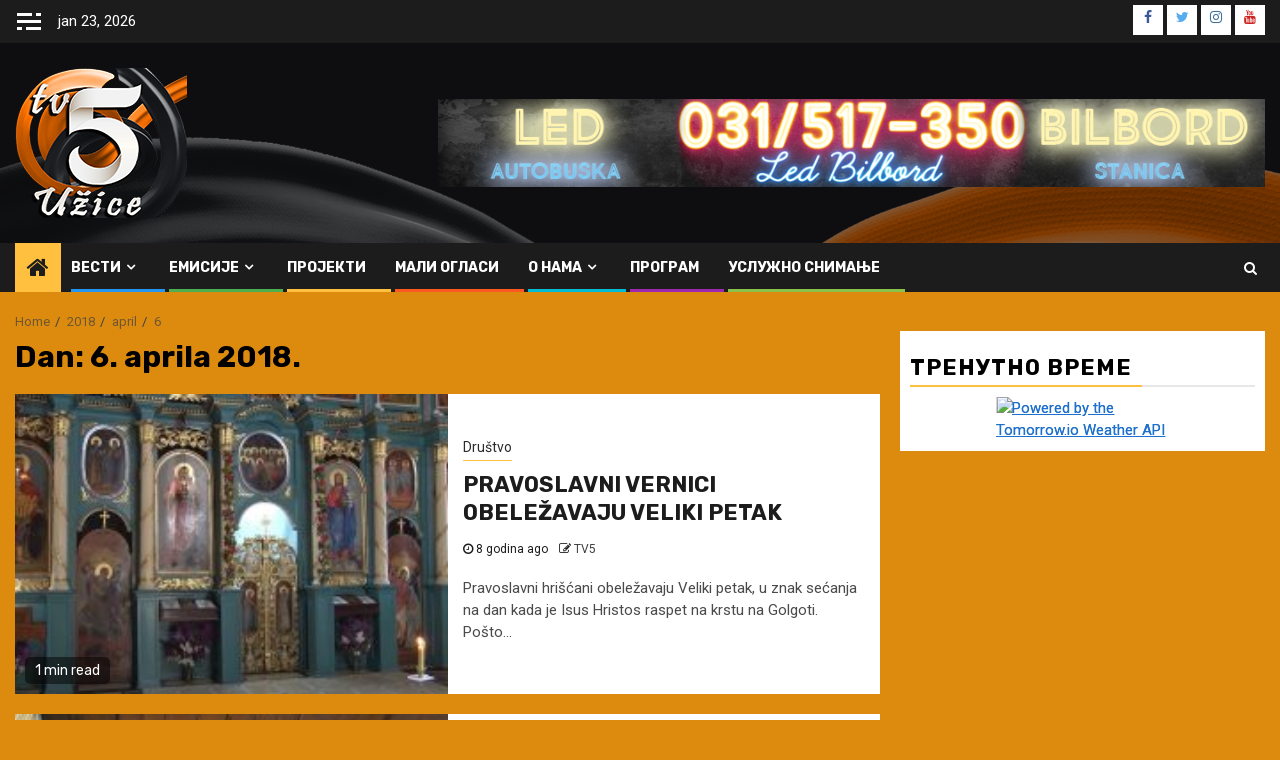

--- FILE ---
content_type: text/html; charset=UTF-8
request_url: https://www.tv5.rs/2018/04/06/
body_size: 14590
content:
    <!doctype html>
<html dir="ltr" lang="sr-RS"
	prefix="og: https://ogp.me/ns#" >
    <head>
        <meta charset="UTF-8">
        <meta name="viewport" content="width=device-width, initial-scale=1">
        <link rel="profile" href="https://gmpg.org/xfn/11">

        <title>apr 6, 2018 - ТВ 5 Ужице</title>

		<!-- All in One SEO 4.2.5.1 - aioseo.com -->
		<meta name="robots" content="max-image-preview:large" />
		<link rel="canonical" href="https://www.tv5.rs/2018/04/06/" />
		<meta name="generator" content="All in One SEO (AIOSEO) 4.2.5.1 " />
		<script type="application/ld+json" class="aioseo-schema">
			{"@context":"https:\/\/schema.org","@graph":[{"@type":"BreadcrumbList","@id":"https:\/\/www.tv5.rs\/2018\/04\/06\/#breadcrumblist","itemListElement":[{"@type":"ListItem","@id":"https:\/\/www.tv5.rs\/#listItem","position":1,"item":{"@type":"WebPage","@id":"https:\/\/www.tv5.rs\/","name":"Home","description":"\u041f\u0440\u0432\u0430 \u0443\u0436\u0438\u0447\u043a\u0430 \u0442\u0435\u043b\u0435\u0432\u0438\u0437\u0438\u0458\u0430 \u043e\u0434 1994. \u0433\u043e\u0434\u0438\u043d\u0435","url":"https:\/\/www.tv5.rs\/"},"nextItem":"https:\/\/www.tv5.rs\/2018\/#listItem"},{"@type":"ListItem","@id":"https:\/\/www.tv5.rs\/2018\/#listItem","position":2,"item":{"@type":"WebPage","@id":"https:\/\/www.tv5.rs\/2018\/","name":"2018","url":"https:\/\/www.tv5.rs\/2018\/"},"nextItem":"https:\/\/www.tv5.rs\/2018\/04\/#listItem","previousItem":"https:\/\/www.tv5.rs\/#listItem"},{"@type":"ListItem","@id":"https:\/\/www.tv5.rs\/2018\/04\/#listItem","position":3,"item":{"@type":"WebPage","@id":"https:\/\/www.tv5.rs\/2018\/04\/","name":"april, 2018","url":"https:\/\/www.tv5.rs\/2018\/04\/"},"nextItem":"https:\/\/www.tv5.rs\/2018\/04\/06\/#listItem","previousItem":"https:\/\/www.tv5.rs\/2018\/#listItem"},{"@type":"ListItem","@id":"https:\/\/www.tv5.rs\/2018\/04\/06\/#listItem","position":4,"item":{"@type":"WebPage","@id":"https:\/\/www.tv5.rs\/2018\/04\/06\/","name":"apr 6, 2018","url":"https:\/\/www.tv5.rs\/2018\/04\/06\/"},"previousItem":"https:\/\/www.tv5.rs\/2018\/04\/#listItem"}]},{"@type":"Organization","@id":"https:\/\/www.tv5.rs\/#organization","name":"TV 5 U\u017eice","url":"https:\/\/www.tv5.rs\/","logo":{"@type":"ImageObject","url":"https:\/\/www.tv5.rs\/wp-content\/uploads\/2021\/01\/cropped-tv5icon.png","@id":"https:\/\/www.tv5.rs\/#organizationLogo","width":172,"height":150},"image":{"@id":"https:\/\/www.tv5.rs\/#organizationLogo"}},{"@type":"WebSite","@id":"https:\/\/www.tv5.rs\/#website","url":"https:\/\/www.tv5.rs\/","name":"\u0422\u0412 5 \u0423\u0436\u0438\u0446\u0435","description":"\u041f\u0440\u0432\u0430 \u0443\u0436\u0438\u0447\u043a\u0430 \u0442\u0435\u043b\u0435\u0432\u0438\u0437\u0438\u0458\u0430 \u043e\u0434 1994. \u0433\u043e\u0434\u0438\u043d\u0435","inLanguage":"sr-RS","publisher":{"@id":"https:\/\/www.tv5.rs\/#organization"}},{"@type":"CollectionPage","@id":"https:\/\/www.tv5.rs\/2018\/04\/06\/#collectionpage","url":"https:\/\/www.tv5.rs\/2018\/04\/06\/","name":"apr 6, 2018 - \u0422\u0412 5 \u0423\u0436\u0438\u0446\u0435","inLanguage":"sr-RS","isPartOf":{"@id":"https:\/\/www.tv5.rs\/#website"},"breadcrumb":{"@id":"https:\/\/www.tv5.rs\/2018\/04\/06\/#breadcrumblist"}}]}
		</script>
		<!-- All in One SEO -->

<link rel='dns-prefetch' href='//fonts.googleapis.com' />
<link rel='dns-prefetch' href='//s.w.org' />
<link rel='stylesheet' id='wp-block-library-css'  href='https://www.tv5.rs/wp-includes/css/dist/block-library/style.min.css?ver=6.0.11' type='text/css' media='all' />
<style id='global-styles-inline-css' type='text/css'>
body{--wp--preset--color--black: #000000;--wp--preset--color--cyan-bluish-gray: #abb8c3;--wp--preset--color--white: #ffffff;--wp--preset--color--pale-pink: #f78da7;--wp--preset--color--vivid-red: #cf2e2e;--wp--preset--color--luminous-vivid-orange: #ff6900;--wp--preset--color--luminous-vivid-amber: #fcb900;--wp--preset--color--light-green-cyan: #7bdcb5;--wp--preset--color--vivid-green-cyan: #00d084;--wp--preset--color--pale-cyan-blue: #8ed1fc;--wp--preset--color--vivid-cyan-blue: #0693e3;--wp--preset--color--vivid-purple: #9b51e0;--wp--preset--gradient--vivid-cyan-blue-to-vivid-purple: linear-gradient(135deg,rgba(6,147,227,1) 0%,rgb(155,81,224) 100%);--wp--preset--gradient--light-green-cyan-to-vivid-green-cyan: linear-gradient(135deg,rgb(122,220,180) 0%,rgb(0,208,130) 100%);--wp--preset--gradient--luminous-vivid-amber-to-luminous-vivid-orange: linear-gradient(135deg,rgba(252,185,0,1) 0%,rgba(255,105,0,1) 100%);--wp--preset--gradient--luminous-vivid-orange-to-vivid-red: linear-gradient(135deg,rgba(255,105,0,1) 0%,rgb(207,46,46) 100%);--wp--preset--gradient--very-light-gray-to-cyan-bluish-gray: linear-gradient(135deg,rgb(238,238,238) 0%,rgb(169,184,195) 100%);--wp--preset--gradient--cool-to-warm-spectrum: linear-gradient(135deg,rgb(74,234,220) 0%,rgb(151,120,209) 20%,rgb(207,42,186) 40%,rgb(238,44,130) 60%,rgb(251,105,98) 80%,rgb(254,248,76) 100%);--wp--preset--gradient--blush-light-purple: linear-gradient(135deg,rgb(255,206,236) 0%,rgb(152,150,240) 100%);--wp--preset--gradient--blush-bordeaux: linear-gradient(135deg,rgb(254,205,165) 0%,rgb(254,45,45) 50%,rgb(107,0,62) 100%);--wp--preset--gradient--luminous-dusk: linear-gradient(135deg,rgb(255,203,112) 0%,rgb(199,81,192) 50%,rgb(65,88,208) 100%);--wp--preset--gradient--pale-ocean: linear-gradient(135deg,rgb(255,245,203) 0%,rgb(182,227,212) 50%,rgb(51,167,181) 100%);--wp--preset--gradient--electric-grass: linear-gradient(135deg,rgb(202,248,128) 0%,rgb(113,206,126) 100%);--wp--preset--gradient--midnight: linear-gradient(135deg,rgb(2,3,129) 0%,rgb(40,116,252) 100%);--wp--preset--duotone--dark-grayscale: url('#wp-duotone-dark-grayscale');--wp--preset--duotone--grayscale: url('#wp-duotone-grayscale');--wp--preset--duotone--purple-yellow: url('#wp-duotone-purple-yellow');--wp--preset--duotone--blue-red: url('#wp-duotone-blue-red');--wp--preset--duotone--midnight: url('#wp-duotone-midnight');--wp--preset--duotone--magenta-yellow: url('#wp-duotone-magenta-yellow');--wp--preset--duotone--purple-green: url('#wp-duotone-purple-green');--wp--preset--duotone--blue-orange: url('#wp-duotone-blue-orange');--wp--preset--font-size--small: 13px;--wp--preset--font-size--medium: 20px;--wp--preset--font-size--large: 36px;--wp--preset--font-size--x-large: 42px;}.has-black-color{color: var(--wp--preset--color--black) !important;}.has-cyan-bluish-gray-color{color: var(--wp--preset--color--cyan-bluish-gray) !important;}.has-white-color{color: var(--wp--preset--color--white) !important;}.has-pale-pink-color{color: var(--wp--preset--color--pale-pink) !important;}.has-vivid-red-color{color: var(--wp--preset--color--vivid-red) !important;}.has-luminous-vivid-orange-color{color: var(--wp--preset--color--luminous-vivid-orange) !important;}.has-luminous-vivid-amber-color{color: var(--wp--preset--color--luminous-vivid-amber) !important;}.has-light-green-cyan-color{color: var(--wp--preset--color--light-green-cyan) !important;}.has-vivid-green-cyan-color{color: var(--wp--preset--color--vivid-green-cyan) !important;}.has-pale-cyan-blue-color{color: var(--wp--preset--color--pale-cyan-blue) !important;}.has-vivid-cyan-blue-color{color: var(--wp--preset--color--vivid-cyan-blue) !important;}.has-vivid-purple-color{color: var(--wp--preset--color--vivid-purple) !important;}.has-black-background-color{background-color: var(--wp--preset--color--black) !important;}.has-cyan-bluish-gray-background-color{background-color: var(--wp--preset--color--cyan-bluish-gray) !important;}.has-white-background-color{background-color: var(--wp--preset--color--white) !important;}.has-pale-pink-background-color{background-color: var(--wp--preset--color--pale-pink) !important;}.has-vivid-red-background-color{background-color: var(--wp--preset--color--vivid-red) !important;}.has-luminous-vivid-orange-background-color{background-color: var(--wp--preset--color--luminous-vivid-orange) !important;}.has-luminous-vivid-amber-background-color{background-color: var(--wp--preset--color--luminous-vivid-amber) !important;}.has-light-green-cyan-background-color{background-color: var(--wp--preset--color--light-green-cyan) !important;}.has-vivid-green-cyan-background-color{background-color: var(--wp--preset--color--vivid-green-cyan) !important;}.has-pale-cyan-blue-background-color{background-color: var(--wp--preset--color--pale-cyan-blue) !important;}.has-vivid-cyan-blue-background-color{background-color: var(--wp--preset--color--vivid-cyan-blue) !important;}.has-vivid-purple-background-color{background-color: var(--wp--preset--color--vivid-purple) !important;}.has-black-border-color{border-color: var(--wp--preset--color--black) !important;}.has-cyan-bluish-gray-border-color{border-color: var(--wp--preset--color--cyan-bluish-gray) !important;}.has-white-border-color{border-color: var(--wp--preset--color--white) !important;}.has-pale-pink-border-color{border-color: var(--wp--preset--color--pale-pink) !important;}.has-vivid-red-border-color{border-color: var(--wp--preset--color--vivid-red) !important;}.has-luminous-vivid-orange-border-color{border-color: var(--wp--preset--color--luminous-vivid-orange) !important;}.has-luminous-vivid-amber-border-color{border-color: var(--wp--preset--color--luminous-vivid-amber) !important;}.has-light-green-cyan-border-color{border-color: var(--wp--preset--color--light-green-cyan) !important;}.has-vivid-green-cyan-border-color{border-color: var(--wp--preset--color--vivid-green-cyan) !important;}.has-pale-cyan-blue-border-color{border-color: var(--wp--preset--color--pale-cyan-blue) !important;}.has-vivid-cyan-blue-border-color{border-color: var(--wp--preset--color--vivid-cyan-blue) !important;}.has-vivid-purple-border-color{border-color: var(--wp--preset--color--vivid-purple) !important;}.has-vivid-cyan-blue-to-vivid-purple-gradient-background{background: var(--wp--preset--gradient--vivid-cyan-blue-to-vivid-purple) !important;}.has-light-green-cyan-to-vivid-green-cyan-gradient-background{background: var(--wp--preset--gradient--light-green-cyan-to-vivid-green-cyan) !important;}.has-luminous-vivid-amber-to-luminous-vivid-orange-gradient-background{background: var(--wp--preset--gradient--luminous-vivid-amber-to-luminous-vivid-orange) !important;}.has-luminous-vivid-orange-to-vivid-red-gradient-background{background: var(--wp--preset--gradient--luminous-vivid-orange-to-vivid-red) !important;}.has-very-light-gray-to-cyan-bluish-gray-gradient-background{background: var(--wp--preset--gradient--very-light-gray-to-cyan-bluish-gray) !important;}.has-cool-to-warm-spectrum-gradient-background{background: var(--wp--preset--gradient--cool-to-warm-spectrum) !important;}.has-blush-light-purple-gradient-background{background: var(--wp--preset--gradient--blush-light-purple) !important;}.has-blush-bordeaux-gradient-background{background: var(--wp--preset--gradient--blush-bordeaux) !important;}.has-luminous-dusk-gradient-background{background: var(--wp--preset--gradient--luminous-dusk) !important;}.has-pale-ocean-gradient-background{background: var(--wp--preset--gradient--pale-ocean) !important;}.has-electric-grass-gradient-background{background: var(--wp--preset--gradient--electric-grass) !important;}.has-midnight-gradient-background{background: var(--wp--preset--gradient--midnight) !important;}.has-small-font-size{font-size: var(--wp--preset--font-size--small) !important;}.has-medium-font-size{font-size: var(--wp--preset--font-size--medium) !important;}.has-large-font-size{font-size: var(--wp--preset--font-size--large) !important;}.has-x-large-font-size{font-size: var(--wp--preset--font-size--x-large) !important;}
</style>
<link rel='stylesheet' id='contact-form-7-css'  href='https://www.tv5.rs/wp-content/plugins/contact-form-7/includes/css/styles.css?ver=5.6.3' type='text/css' media='all' />
<link rel='stylesheet' id='wpa-css-css'  href='https://www.tv5.rs/wp-content/plugins/honeypot/includes/css/wpa.css?ver=2.0.1' type='text/css' media='all' />
<link rel='stylesheet' id='mks_shortcodes_fntawsm_css-css'  href='https://www.tv5.rs/wp-content/plugins/meks-flexible-shortcodes/css/font-awesome/css/font-awesome.min.css?ver=1.3.4' type='text/css' media='screen' />
<link rel='stylesheet' id='mks_shortcodes_simple_line_icons-css'  href='https://www.tv5.rs/wp-content/plugins/meks-flexible-shortcodes/css/simple-line/simple-line-icons.css?ver=1.3.4' type='text/css' media='screen' />
<link rel='stylesheet' id='mks_shortcodes_css-css'  href='https://www.tv5.rs/wp-content/plugins/meks-flexible-shortcodes/css/style.css?ver=1.3.4' type='text/css' media='screen' />
<link rel='stylesheet' id='font-awesome-css'  href='https://www.tv5.rs/wp-content/themes/newsphere/assets/font-awesome/css/font-awesome.min.css?ver=6.0.11' type='text/css' media='all' />
<link rel='stylesheet' id='bootstrap-css'  href='https://www.tv5.rs/wp-content/themes/newsphere/assets/bootstrap/css/bootstrap.min.css?ver=6.0.11' type='text/css' media='all' />
<link rel='stylesheet' id='swiper-css'  href='https://www.tv5.rs/wp-content/themes/newsphere/assets/swiper/css/swiper.min.css?ver=6.0.11' type='text/css' media='all' />
<link rel='stylesheet' id='sidr-css'  href='https://www.tv5.rs/wp-content/themes/newsphere/assets/sidr/css/sidr.bare.css?ver=6.0.11' type='text/css' media='all' />
<link rel='stylesheet' id='magnific-popup-css'  href='https://www.tv5.rs/wp-content/themes/newsphere/assets/magnific-popup/magnific-popup.css?ver=6.0.11' type='text/css' media='all' />
<link rel='stylesheet' id='newsphere-google-fonts-css'  href='https://fonts.googleapis.com/css?family=Roboto:100,300,400,500,700|Rubik:300,300i,400,400i,500,500i,700,700i,900,900i&#038;subset=latin,latin-ext' type='text/css' media='all' />
<link rel='stylesheet' id='newsphere-style-css'  href='https://www.tv5.rs/wp-content/themes/newsphere/style.css?ver=3.1.0' type='text/css' media='all' />
<link rel='stylesheet' id='meks-ads-widget-css'  href='https://www.tv5.rs/wp-content/plugins/meks-easy-ads-widget/css/style.css?ver=2.0.6' type='text/css' media='all' />
<link rel='stylesheet' id='meks-flickr-widget-css'  href='https://www.tv5.rs/wp-content/plugins/meks-simple-flickr-widget/css/style.css?ver=1.2' type='text/css' media='all' />
<link rel='stylesheet' id='meks-author-widget-css'  href='https://www.tv5.rs/wp-content/plugins/meks-smart-author-widget/css/style.css?ver=1.1.3' type='text/css' media='all' />
<link rel='stylesheet' id='meks-social-widget-css'  href='https://www.tv5.rs/wp-content/plugins/meks-smart-social-widget/css/style.css?ver=1.6' type='text/css' media='all' />
<link rel='stylesheet' id='meks-themeforest-widget-css'  href='https://www.tv5.rs/wp-content/plugins/meks-themeforest-smart-widget/css/style.css?ver=1.4' type='text/css' media='all' />
<script type='text/javascript' src='https://www.tv5.rs/wp-includes/js/jquery/jquery.min.js?ver=3.6.0' id='jquery-core-js'></script>
<script type='text/javascript' src='https://www.tv5.rs/wp-includes/js/jquery/jquery-migrate.min.js?ver=3.3.2' id='jquery-migrate-js'></script>
<link rel="https://api.w.org/" href="https://www.tv5.rs/wp-json/" /><meta name="generator" content="WordPress 6.0.11" />

		<!-- GA Google Analytics @ https://m0n.co/ga -->
		<script>
			(function(i,s,o,g,r,a,m){i['GoogleAnalyticsObject']=r;i[r]=i[r]||function(){
			(i[r].q=i[r].q||[]).push(arguments)},i[r].l=1*new Date();a=s.createElement(o),
			m=s.getElementsByTagName(o)[0];a.async=1;a.src=g;m.parentNode.insertBefore(a,m)
			})(window,document,'script','https://www.google-analytics.com/analytics.js','ga');
			ga('create', 'UA-76552913-1', 'auto');
			ga('send', 'pageview');
		</script>

	<meta name="generator" content="Site Kit by Google 1.83.0" /><link href="https://trinitymedia.ai/" rel="preconnect" crossorigin="anonymous" />
<link href="https://vd.trinitymedia.ai/" rel="preconnect" crossorigin="anonymous" />
        <style type="text/css">
                        .site-title,
            .site-description {
                position: absolute;
                clip: rect(1px, 1px, 1px, 1px);
                display: none;
            }

            
            
            .elementor-default .elementor-section.elementor-section-full_width > .elementor-container,
            .elementor-default .elementor-section.elementor-section-boxed > .elementor-container,
            .elementor-page .elementor-section.elementor-section-full_width > .elementor-container,
            .elementor-page .elementor-section.elementor-section-boxed > .elementor-container{
                max-width: 1300px;
            }

            .container-wrapper .elementor {
                max-width: 100%;
            }

            .align-content-left .elementor-section-stretched,
            .align-content-right .elementor-section-stretched {
                max-width: 100%;
                left: 0 !important;
            }
        

        </style>
        <style type="text/css" id="custom-background-css">
body.custom-background { background-color: #dd8b0f; }
</style>
	<link rel="icon" href="https://www.tv5.rs/wp-content/uploads/2021/01/cropped-tv5icon-1-32x32.png" sizes="32x32" />
<link rel="icon" href="https://www.tv5.rs/wp-content/uploads/2021/01/cropped-tv5icon-1-192x192.png" sizes="192x192" />
<link rel="apple-touch-icon" href="https://www.tv5.rs/wp-content/uploads/2021/01/cropped-tv5icon-1-180x180.png" />
<meta name="msapplication-TileImage" content="https://www.tv5.rs/wp-content/uploads/2021/01/cropped-tv5icon-1-270x270.png" />
    </head>

<body data-rsssl=1 class="archive date custom-background wp-custom-logo wp-embed-responsive hfeed aft-default-mode aft-sticky-sidebar aft-hide-comment-count-in-list aft-hide-minutes-read-in-list aft-hide-date-author-in-list default-content-layout align-content-left">
    <svg xmlns="http://www.w3.org/2000/svg" viewBox="0 0 0 0" width="0" height="0" focusable="false" role="none" style="visibility: hidden; position: absolute; left: -9999px; overflow: hidden;" ><defs><filter id="wp-duotone-dark-grayscale"><feColorMatrix color-interpolation-filters="sRGB" type="matrix" values=" .299 .587 .114 0 0 .299 .587 .114 0 0 .299 .587 .114 0 0 .299 .587 .114 0 0 " /><feComponentTransfer color-interpolation-filters="sRGB" ><feFuncR type="table" tableValues="0 0.49803921568627" /><feFuncG type="table" tableValues="0 0.49803921568627" /><feFuncB type="table" tableValues="0 0.49803921568627" /><feFuncA type="table" tableValues="1 1" /></feComponentTransfer><feComposite in2="SourceGraphic" operator="in" /></filter></defs></svg><svg xmlns="http://www.w3.org/2000/svg" viewBox="0 0 0 0" width="0" height="0" focusable="false" role="none" style="visibility: hidden; position: absolute; left: -9999px; overflow: hidden;" ><defs><filter id="wp-duotone-grayscale"><feColorMatrix color-interpolation-filters="sRGB" type="matrix" values=" .299 .587 .114 0 0 .299 .587 .114 0 0 .299 .587 .114 0 0 .299 .587 .114 0 0 " /><feComponentTransfer color-interpolation-filters="sRGB" ><feFuncR type="table" tableValues="0 1" /><feFuncG type="table" tableValues="0 1" /><feFuncB type="table" tableValues="0 1" /><feFuncA type="table" tableValues="1 1" /></feComponentTransfer><feComposite in2="SourceGraphic" operator="in" /></filter></defs></svg><svg xmlns="http://www.w3.org/2000/svg" viewBox="0 0 0 0" width="0" height="0" focusable="false" role="none" style="visibility: hidden; position: absolute; left: -9999px; overflow: hidden;" ><defs><filter id="wp-duotone-purple-yellow"><feColorMatrix color-interpolation-filters="sRGB" type="matrix" values=" .299 .587 .114 0 0 .299 .587 .114 0 0 .299 .587 .114 0 0 .299 .587 .114 0 0 " /><feComponentTransfer color-interpolation-filters="sRGB" ><feFuncR type="table" tableValues="0.54901960784314 0.98823529411765" /><feFuncG type="table" tableValues="0 1" /><feFuncB type="table" tableValues="0.71764705882353 0.25490196078431" /><feFuncA type="table" tableValues="1 1" /></feComponentTransfer><feComposite in2="SourceGraphic" operator="in" /></filter></defs></svg><svg xmlns="http://www.w3.org/2000/svg" viewBox="0 0 0 0" width="0" height="0" focusable="false" role="none" style="visibility: hidden; position: absolute; left: -9999px; overflow: hidden;" ><defs><filter id="wp-duotone-blue-red"><feColorMatrix color-interpolation-filters="sRGB" type="matrix" values=" .299 .587 .114 0 0 .299 .587 .114 0 0 .299 .587 .114 0 0 .299 .587 .114 0 0 " /><feComponentTransfer color-interpolation-filters="sRGB" ><feFuncR type="table" tableValues="0 1" /><feFuncG type="table" tableValues="0 0.27843137254902" /><feFuncB type="table" tableValues="0.5921568627451 0.27843137254902" /><feFuncA type="table" tableValues="1 1" /></feComponentTransfer><feComposite in2="SourceGraphic" operator="in" /></filter></defs></svg><svg xmlns="http://www.w3.org/2000/svg" viewBox="0 0 0 0" width="0" height="0" focusable="false" role="none" style="visibility: hidden; position: absolute; left: -9999px; overflow: hidden;" ><defs><filter id="wp-duotone-midnight"><feColorMatrix color-interpolation-filters="sRGB" type="matrix" values=" .299 .587 .114 0 0 .299 .587 .114 0 0 .299 .587 .114 0 0 .299 .587 .114 0 0 " /><feComponentTransfer color-interpolation-filters="sRGB" ><feFuncR type="table" tableValues="0 0" /><feFuncG type="table" tableValues="0 0.64705882352941" /><feFuncB type="table" tableValues="0 1" /><feFuncA type="table" tableValues="1 1" /></feComponentTransfer><feComposite in2="SourceGraphic" operator="in" /></filter></defs></svg><svg xmlns="http://www.w3.org/2000/svg" viewBox="0 0 0 0" width="0" height="0" focusable="false" role="none" style="visibility: hidden; position: absolute; left: -9999px; overflow: hidden;" ><defs><filter id="wp-duotone-magenta-yellow"><feColorMatrix color-interpolation-filters="sRGB" type="matrix" values=" .299 .587 .114 0 0 .299 .587 .114 0 0 .299 .587 .114 0 0 .299 .587 .114 0 0 " /><feComponentTransfer color-interpolation-filters="sRGB" ><feFuncR type="table" tableValues="0.78039215686275 1" /><feFuncG type="table" tableValues="0 0.94901960784314" /><feFuncB type="table" tableValues="0.35294117647059 0.47058823529412" /><feFuncA type="table" tableValues="1 1" /></feComponentTransfer><feComposite in2="SourceGraphic" operator="in" /></filter></defs></svg><svg xmlns="http://www.w3.org/2000/svg" viewBox="0 0 0 0" width="0" height="0" focusable="false" role="none" style="visibility: hidden; position: absolute; left: -9999px; overflow: hidden;" ><defs><filter id="wp-duotone-purple-green"><feColorMatrix color-interpolation-filters="sRGB" type="matrix" values=" .299 .587 .114 0 0 .299 .587 .114 0 0 .299 .587 .114 0 0 .299 .587 .114 0 0 " /><feComponentTransfer color-interpolation-filters="sRGB" ><feFuncR type="table" tableValues="0.65098039215686 0.40392156862745" /><feFuncG type="table" tableValues="0 1" /><feFuncB type="table" tableValues="0.44705882352941 0.4" /><feFuncA type="table" tableValues="1 1" /></feComponentTransfer><feComposite in2="SourceGraphic" operator="in" /></filter></defs></svg><svg xmlns="http://www.w3.org/2000/svg" viewBox="0 0 0 0" width="0" height="0" focusable="false" role="none" style="visibility: hidden; position: absolute; left: -9999px; overflow: hidden;" ><defs><filter id="wp-duotone-blue-orange"><feColorMatrix color-interpolation-filters="sRGB" type="matrix" values=" .299 .587 .114 0 0 .299 .587 .114 0 0 .299 .587 .114 0 0 .299 .587 .114 0 0 " /><feComponentTransfer color-interpolation-filters="sRGB" ><feFuncR type="table" tableValues="0.098039215686275 1" /><feFuncG type="table" tableValues="0 0.66274509803922" /><feFuncB type="table" tableValues="0.84705882352941 0.41960784313725" /><feFuncA type="table" tableValues="1 1" /></feComponentTransfer><feComposite in2="SourceGraphic" operator="in" /></filter></defs></svg>
    <div id="af-preloader">
        <div class="af-preloader-wrap">
            <div class="af-sp af-sp-wave">
            </div>
        </div>
    </div>

<div id="page" class="site">
    <a class="skip-link screen-reader-text" href="#content">Skip to content</a>


        <header id="masthead" class="header-style1 header-layout-1">

                <div class="top-header">
        <div class="container-wrapper">
            <div class="top-bar-flex">
                <div class="top-bar-left col-2">

                                            <div class="off-cancas-panel">
  							<span class="offcanvas">
  								<button class="offcanvas-nav">
  									<div class="offcanvas-menu">
  										<span class="mbtn-top"></span>
  										<span class="mbtn-mid"></span>
  										<span class="mbtn-bot"></span>
  									</div>
  								</button>
  							</span>
                        </div>
                        <div id="sidr" class="primary-background">
                            <a class="sidr-class-sidr-button-close" href="#sidr-nav">
                                <i class="fa primary-footer fa-window-close"></i>
                            </a>
                            <div id="media_image-3" class="widget newsphere-widget widget_media_image"><a href="https://www.facebook.com/marko.bondzulic.5"><img width="162" height="300" src="https://www.tv5.rs/wp-content/uploads/2021/03/SAJKACA-162x300.jpg" class="image wp-image-26004  attachment-medium size-medium" alt="" loading="lazy" style="max-width: 100%; height: auto;" srcset="https://www.tv5.rs/wp-content/uploads/2021/03/SAJKACA-162x300.jpg 162w, https://www.tv5.rs/wp-content/uploads/2021/03/SAJKACA.jpg 523w" sizes="(max-width: 162px) 100vw, 162px" /></a></div>                        </div>
                    
                    <div class="date-bar-left">
                                                    <span class="topbar-date">
                                        jan 23, 2026                                    </span>

                                            </div>
                </div>

                <div class="top-bar-right col-2">
  						<span class="aft-small-social-menu">
  							
                                <div class="social-navigation"><ul id="social-menu" class="menu"><li id="menu-item-5" class="menu-item menu-item-type-custom menu-item-object-custom menu-item-5"><a href="https://www.facebook.com/TV-5-U%C5%BEice-338685232816730/"><span class="screen-reader-text">Facebook</span></a></li>
<li id="menu-item-6" class="menu-item menu-item-type-custom menu-item-object-custom menu-item-6"><a href="https://twitter.com/radiosan"><span class="screen-reader-text">Twitter</span></a></li>
<li id="menu-item-10" class="menu-item menu-item-type-custom menu-item-object-custom menu-item-10"><a href="https://www.instagram.com/tv5uzice/"><span class="screen-reader-text">Instagram</span></a></li>
<li id="menu-item-25071" class="menu-item menu-item-type-custom menu-item-object-custom menu-item-25071"><a href="https://www.youtube.com/channel/UCC-Pdap68S96WIgs-1Wi5Vw"><span class="screen-reader-text">YouTube</span></a></li>
</ul></div>
                              						</span>
                </div>
            </div>
        </div>

    </div>
<div class="main-header data-bg" data-background="https://www.tv5.rs/wp-content/uploads/2021/01/cropped-heder-1.png">
    <div class="container-wrapper">
        <div class="af-container-row af-flex-container">
            <div class="col-3 float-l pad">
                <div class="logo-brand">
                    <div class="site-branding">
                        <a href="https://www.tv5.rs/" class="custom-logo-link" rel="home"><img width="172" height="150" src="https://www.tv5.rs/wp-content/uploads/2021/01/cropped-tv5icon.png" class="custom-logo" alt="ТВ 5 Ужице" /></a>                            <p class="site-title font-family-1">
                                <a href="https://www.tv5.rs/"
                                   rel="home">ТВ 5 Ужице</a>
                            </p>
                        
                                                    <p class="site-description">Прва ужичка телевизија од 1994. године</p>
                                            </div>
                </div>
            </div>
            <div class="col-66 float-l pad">
                            <div class="banner-promotions-wrapper">
                                    <div class="promotion-section">
                        <a href="" target="_blank">
                            <img width="930" height="100" src="https://www.tv5.rs/wp-content/uploads/2022/01/cropped-bilbord-baner.png" class="attachment-full size-full" alt="" loading="lazy" srcset="https://www.tv5.rs/wp-content/uploads/2022/01/cropped-bilbord-baner.png 930w, https://www.tv5.rs/wp-content/uploads/2022/01/cropped-bilbord-baner-300x32.png 300w, https://www.tv5.rs/wp-content/uploads/2022/01/cropped-bilbord-baner-768x83.png 768w" sizes="(max-width: 930px) 100vw, 930px" />                        </a>
                    </div>
                                

            </div>
            <!-- Trending line END -->
                        </div>
        </div>
    </div>

</div>

            <div class="header-menu-part">
                <div id="main-navigation-bar" class="bottom-bar">
                    <div class="navigation-section-wrapper">
                        <div class="container-wrapper">
                            <div class="header-middle-part">
                                <div class="navigation-container">
                                    <nav class="main-navigation clearfix">
                                                                                <span class="aft-home-icon">
                                                                                    <a href="https://www.tv5.rs">
                                            <i class="fa fa-home" aria-hidden="true"></i>
                                        </a>
                                    </span>
                                                                                <div class="aft-dynamic-navigation-elements">
                                            <button class="toggle-menu" aria-controls="primary-menu" aria-expanded="false">
                                            <span class="screen-reader-text">
                                                Primary Menu                                            </span>
                                                <i class="ham"></i>
                                            </button>


                                            <div class="menu main-menu menu-desktop show-menu-border"><ul id="primary-menu" class="menu"><li id="menu-item-430" class="menu-item menu-item-type-custom menu-item-object-custom menu-item-has-children menu-item-430"><a href="#">ВЕСТИ</a>
<ul class="sub-menu">
	<li id="menu-item-431" class="menu-item menu-item-type-taxonomy menu-item-object-category menu-item-431"><a href="https://www.tv5.rs/tema/politika/">Политика</a></li>
	<li id="menu-item-435" class="menu-item menu-item-type-taxonomy menu-item-object-category menu-item-435"><a href="https://www.tv5.rs/tema/ostalo/drustvo/">Друштво</a></li>
	<li id="menu-item-433" class="menu-item menu-item-type-taxonomy menu-item-object-category menu-item-433"><a href="https://www.tv5.rs/tema/gradske-teme/">Градске теме</a></li>
	<li id="menu-item-8" class="menu-item menu-item-type-taxonomy menu-item-object-category menu-item-8"><a href="https://www.tv5.rs/tema/hronika/">Хроника</a></li>
	<li id="menu-item-436" class="menu-item menu-item-type-taxonomy menu-item-object-category menu-item-436"><a href="https://www.tv5.rs/tema/kultura/">Култура</a></li>
	<li id="menu-item-432" class="menu-item menu-item-type-taxonomy menu-item-object-category menu-item-432"><a href="https://www.tv5.rs/tema/sport/">Спорт</a></li>
</ul>
</li>
<li id="menu-item-459" class="menu-item menu-item-type-custom menu-item-object-custom menu-item-has-children menu-item-459"><a>Емисије</a>
<ul class="sub-menu">
	<li id="menu-item-508" class="menu-item menu-item-type-taxonomy menu-item-object-category menu-item-508"><a href="https://www.tv5.rs/tema/kontakt/">Контакт</a></li>
	<li id="menu-item-47031" class="menu-item menu-item-type-post_type menu-item-object-page menu-item-47031"><a href="https://www.tv5.rs/u-centru-paznje/">У центру пажње</a></li>
</ul>
</li>
<li id="menu-item-2683" class="menu-item menu-item-type-taxonomy menu-item-object-category menu-item-2683"><a href="https://www.tv5.rs/tema/projekti/">Пројекти</a></li>
<li id="menu-item-411" class="menu-item menu-item-type-post_type menu-item-object-page menu-item-411"><a href="https://www.tv5.rs/mali-oglasi/">Мали огласи</a></li>
<li id="menu-item-381" class="menu-item menu-item-type-post_type menu-item-object-page menu-item-has-children menu-item-381"><a href="https://www.tv5.rs/onama/">О нама</a>
<ul class="sub-menu">
	<li id="menu-item-412" class="menu-item menu-item-type-post_type menu-item-object-page menu-item-412"><a href="https://www.tv5.rs/licna-karta/">Лична карта телевизије</a></li>
	<li id="menu-item-409" class="menu-item menu-item-type-post_type menu-item-object-page menu-item-409"><a href="https://www.tv5.rs/marketing/">Маркетинг</a></li>
</ul>
</li>
<li id="menu-item-26053" class="menu-item menu-item-type-post_type menu-item-object-page menu-item-26053"><a href="https://www.tv5.rs/program/">Програм</a></li>
<li id="menu-item-47276" class="menu-item menu-item-type-post_type menu-item-object-page menu-item-47276"><a href="https://www.tv5.rs/usluzno-snimanje/">Услужно снимање</a></li>
</ul></div>                                        </div>

                                    </nav>
                                </div>
                            </div>
                            <div class="header-right-part">

                                                                <div class="af-search-wrap">
                                    <div class="search-overlay">
                                        <a href="#" title="Search" class="search-icon">
                                            <i class="fa fa-search"></i>
                                        </a>
                                        <div class="af-search-form">
                                            <form role="search" method="get" class="search-form" action="https://www.tv5.rs/">
				<label>
					<span class="screen-reader-text">Pretraga za:</span>
					<input type="search" class="search-field" placeholder="Pretraga &hellip;" value="" name="s" />
				</label>
				<input type="submit" class="search-submit" value="Pretraži" />
			</form>                                        </div>
                                    </div>
                                </div>
                            </div>
                        </div>
                    </div>
                </div>
            </div>
        </header>

        <!-- end slider-section -->
        
            <div class="af-breadcrumbs-wrapper container-wrapper">
            <div class="af-breadcrumbs font-family-1 color-pad">
                <div role="navigation" aria-label="Breadcrumbs" class="breadcrumb-trail breadcrumbs" itemprop="breadcrumb"><ul class="trail-items" itemscope itemtype="http://schema.org/BreadcrumbList"><meta name="numberOfItems" content="4" /><meta name="itemListOrder" content="Ascending" /><li itemprop="itemListElement" itemscope itemtype="http://schema.org/ListItem" class="trail-item trail-begin"><a href="https://www.tv5.rs/" rel="home" itemprop="item"><span itemprop="name">Home</span></a><meta itemprop="position" content="1" /></li><li itemprop="itemListElement" itemscope itemtype="http://schema.org/ListItem" class="trail-item"><a href="https://www.tv5.rs/2018/" itemprop="item"><span itemprop="name">2018</span></a><meta itemprop="position" content="2" /></li><li itemprop="itemListElement" itemscope itemtype="http://schema.org/ListItem" class="trail-item"><a href="https://www.tv5.rs/2018/04/" itemprop="item"><span itemprop="name">april</span></a><meta itemprop="position" content="3" /></li><li itemprop="itemListElement" itemscope itemtype="http://schema.org/ListItem" class="trail-item trail-end"><a href="https://www.tv5.rs/2018/04/06/" itemprop="item"><span itemprop="name">6</span></a><meta itemprop="position" content="4" /></li></ul></div>            </div>
        </div>
            <div id="content" class="container-wrapper">

    <div id="primary" class="content-area">
        <main id="main" class="site-main">

			
                <header class="header-title-wrapper1">
					<h1 class="page-title">Dan: <span>6. aprila 2018.</span></h1>                </header><!-- .header-title-wrapper -->
				    <div class="af-container-row aft-archive-wrapper clearfix archive-layout-list">
    


		            <article id="post-11986" class="latest-posts-list col-1 float-l pad archive-layout-list archive-image-left post-11986 post type-post status-publish format-standard has-post-thumbnail hentry category-drustvo" >
				<div class="archive-list-post list-style" >
    <div class="read-single color-pad">
        <div class="read-img pos-rel col-2 float-l read-bg-img af-sec-list-img">
            <a href="https://www.tv5.rs/2018/04/06/pravoslavni-vernici-obelezavaju-veliki-petak/">
            <img width="300" height="169" src="https://www.tv5.rs/wp-content/uploads/2018/04/Ljuban-Petrovic-o-Vaskrsu.mpg.Still001-300x169.jpg" class="attachment-medium size-medium wp-post-image" alt="" srcset="https://www.tv5.rs/wp-content/uploads/2018/04/Ljuban-Petrovic-o-Vaskrsu.mpg.Still001-300x169.jpg 300w, https://www.tv5.rs/wp-content/uploads/2018/04/Ljuban-Petrovic-o-Vaskrsu.mpg.Still001-768x432.jpg 768w, https://www.tv5.rs/wp-content/uploads/2018/04/Ljuban-Petrovic-o-Vaskrsu.mpg.Still001-1024x576.jpg 1024w, https://www.tv5.rs/wp-content/uploads/2018/04/Ljuban-Petrovic-o-Vaskrsu.mpg.Still001-810x456.jpg 810w, https://www.tv5.rs/wp-content/uploads/2018/04/Ljuban-Petrovic-o-Vaskrsu.mpg.Still001-1140x641.jpg 1140w, https://www.tv5.rs/wp-content/uploads/2018/04/Ljuban-Petrovic-o-Vaskrsu.mpg.Still001.jpg 1280w" sizes="(max-width: 300px) 100vw, 300px" />            </a>
            <span class="min-read-post-format">
                                <span class="min-read">1 min read</span>
            </span>


                    </div>
        <div class="read-details col-2 float-l pad af-sec-list-txt color-tp-pad">
            <div class="read-categories">
                <ul class="cat-links"><li class="meta-category">
                             <a class="newsphere-categories category-color-1" href="https://www.tv5.rs/tema/ostalo/drustvo/" alt="View all posts in Društvo"> 
                                 Društvo
                             </a>
                        </li></ul>            </div>
            <div class="read-title">
                <h4>
                    <a href="https://www.tv5.rs/2018/04/06/pravoslavni-vernici-obelezavaju-veliki-petak/">PRAVOSLAVNI VERNICI OBELEŽAVAJU VELIKI PETAK</a>
                </h4>
            </div>
            <div class="entry-meta">
                
            <span class="author-links">

                            <span class="item-metadata posts-date">
                <i class="fa fa-clock-o"></i>
                    8 godina ago            </span>
                            
                    <span class="item-metadata posts-author byline">
                    <i class="fa fa-pencil-square-o"></i>
                                    <a href="https://www.tv5.rs/author/sanradio/">
                    TV5                </a>
               </span>
                
        </span>
                    </div>

                            <div class="read-descprition full-item-discription">
                    <div class="post-description">
                                                    <p>Pravoslavni hrišćani obeležavaju Veliki petak, u znak sećanja na dan kada je Isus Hristos raspet na krstu na Golgoti. Pošto...</p>
                                            </div>
                </div>
            

        </div>
    </div>
    </div>









            </article>
		
		


		            <article id="post-11984" class="latest-posts-list col-1 float-l pad archive-layout-list archive-image-left post-11984 post type-post status-publish format-standard has-post-thumbnail hentry category-ostalo" >
				<div class="archive-list-post list-style" >
    <div class="read-single color-pad">
        <div class="read-img pos-rel col-2 float-l read-bg-img af-sec-list-img">
            <a href="https://www.tv5.rs/2018/04/06/baka-ljubinka-farba-uskrsnja-jaja/">
            <img width="300" height="169" src="https://www.tv5.rs/wp-content/uploads/2018/04/Baba-Ljusa.mpg.Still001-300x169.jpg" class="attachment-medium size-medium wp-post-image" alt="" loading="lazy" srcset="https://www.tv5.rs/wp-content/uploads/2018/04/Baba-Ljusa.mpg.Still001-300x169.jpg 300w, https://www.tv5.rs/wp-content/uploads/2018/04/Baba-Ljusa.mpg.Still001-768x432.jpg 768w, https://www.tv5.rs/wp-content/uploads/2018/04/Baba-Ljusa.mpg.Still001-1024x576.jpg 1024w, https://www.tv5.rs/wp-content/uploads/2018/04/Baba-Ljusa.mpg.Still001-810x456.jpg 810w, https://www.tv5.rs/wp-content/uploads/2018/04/Baba-Ljusa.mpg.Still001-1140x641.jpg 1140w, https://www.tv5.rs/wp-content/uploads/2018/04/Baba-Ljusa.mpg.Still001.jpg 1280w" sizes="(max-width: 300px) 100vw, 300px" />            </a>
            <span class="min-read-post-format">
                                <span class="min-read">1 min read</span>
            </span>


                    </div>
        <div class="read-details col-2 float-l pad af-sec-list-txt color-tp-pad">
            <div class="read-categories">
                <ul class="cat-links"><li class="meta-category">
                             <a class="newsphere-categories category-color-1" href="https://www.tv5.rs/tema/ostalo/" alt="View all posts in Ostalo"> 
                                 Ostalo
                             </a>
                        </li></ul>            </div>
            <div class="read-title">
                <h4>
                    <a href="https://www.tv5.rs/2018/04/06/baka-ljubinka-farba-uskrsnja-jaja/">BAKA LJUBINKA FARBA USKRŠNJA JAJA</a>
                </h4>
            </div>
            <div class="entry-meta">
                
            <span class="author-links">

                            <span class="item-metadata posts-date">
                <i class="fa fa-clock-o"></i>
                    8 godina ago            </span>
                            
                    <span class="item-metadata posts-author byline">
                    <i class="fa fa-pencil-square-o"></i>
                                    <a href="https://www.tv5.rs/author/sanradio/">
                    TV5                </a>
               </span>
                
        </span>
                    </div>

                            <div class="read-descprition full-item-discription">
                    <div class="post-description">
                                                    <p>U surtet najvećem hrišćanskom prazniku Vaskrsu na Veliki petak običaj je da vernici boje jaja. Ukoliko imate neke nedoumice kada...</p>
                                            </div>
                </div>
            

        </div>
    </div>
    </div>









            </article>
		
		


		            <article id="post-11982" class="latest-posts-list col-1 float-l pad archive-layout-list archive-image-left post-11982 post type-post status-publish format-standard has-post-thumbnail hentry category-gradske-teme" >
				<div class="archive-list-post list-style" >
    <div class="read-single color-pad">
        <div class="read-img pos-rel col-2 float-l read-bg-img af-sec-list-img">
            <a href="https://www.tv5.rs/2018/04/06/kako-vaskrsnje-praznike-provode-korisnici-doma-za-stare-na-zabucju/">
            <img width="300" height="169" src="https://www.tv5.rs/wp-content/uploads/2018/04/dom-za-stare.mpg.Still001-300x169.jpg" class="attachment-medium size-medium wp-post-image" alt="" loading="lazy" srcset="https://www.tv5.rs/wp-content/uploads/2018/04/dom-za-stare.mpg.Still001-300x169.jpg 300w, https://www.tv5.rs/wp-content/uploads/2018/04/dom-za-stare.mpg.Still001-768x432.jpg 768w, https://www.tv5.rs/wp-content/uploads/2018/04/dom-za-stare.mpg.Still001-1024x576.jpg 1024w, https://www.tv5.rs/wp-content/uploads/2018/04/dom-za-stare.mpg.Still001-810x456.jpg 810w, https://www.tv5.rs/wp-content/uploads/2018/04/dom-za-stare.mpg.Still001-1140x641.jpg 1140w, https://www.tv5.rs/wp-content/uploads/2018/04/dom-za-stare.mpg.Still001.jpg 1280w" sizes="(max-width: 300px) 100vw, 300px" />            </a>
            <span class="min-read-post-format">
                                <span class="min-read">1 min read</span>
            </span>


                    </div>
        <div class="read-details col-2 float-l pad af-sec-list-txt color-tp-pad">
            <div class="read-categories">
                <ul class="cat-links"><li class="meta-category">
                             <a class="newsphere-categories category-color-1" href="https://www.tv5.rs/tema/gradske-teme/" alt="View all posts in Gradske teme"> 
                                 Gradske teme
                             </a>
                        </li></ul>            </div>
            <div class="read-title">
                <h4>
                    <a href="https://www.tv5.rs/2018/04/06/kako-vaskrsnje-praznike-provode-korisnici-doma-za-stare-na-zabucju/">KAKO VASKRŠNJE PRAZNIKE PROVODE KORISNICI DOMA ZA STARE NA ZABUČJU</a>
                </h4>
            </div>
            <div class="entry-meta">
                
            <span class="author-links">

                            <span class="item-metadata posts-date">
                <i class="fa fa-clock-o"></i>
                    8 godina ago            </span>
                            
                    <span class="item-metadata posts-author byline">
                    <i class="fa fa-pencil-square-o"></i>
                                    <a href="https://www.tv5.rs/author/sanradio/">
                    TV5                </a>
               </span>
                
        </span>
                    </div>

                            <div class="read-descprition full-item-discription">
                    <div class="post-description">
                                                    <p>Kako su Veliki petak proveli korisnici Doma za stare na Zabučju pogledajte u videu. https://www.youtube.com/watch?v=SR0MZNtKxQ0 &nbsp;</p>
                                            </div>
                </div>
            

        </div>
    </div>
    </div>









            </article>
		
		


		            <article id="post-11980" class="latest-posts-list col-1 float-l pad archive-layout-list archive-image-left post-11980 post type-post status-publish format-standard has-post-thumbnail hentry category-gradske-teme" >
				<div class="archive-list-post list-style" >
    <div class="read-single color-pad">
        <div class="read-img pos-rel col-2 float-l read-bg-img af-sec-list-img">
            <a href="https://www.tv5.rs/2018/04/06/pripremni-radovi-na-sanaciji-i-asfaltiranju-puteva-u-sevojnu/">
            <img width="300" height="169" src="https://www.tv5.rs/wp-content/uploads/2018/04/Radovi-u-Sevojnu.mpg.Still001-300x169.jpg" class="attachment-medium size-medium wp-post-image" alt="" loading="lazy" srcset="https://www.tv5.rs/wp-content/uploads/2018/04/Radovi-u-Sevojnu.mpg.Still001-300x169.jpg 300w, https://www.tv5.rs/wp-content/uploads/2018/04/Radovi-u-Sevojnu.mpg.Still001-768x432.jpg 768w, https://www.tv5.rs/wp-content/uploads/2018/04/Radovi-u-Sevojnu.mpg.Still001-1024x576.jpg 1024w, https://www.tv5.rs/wp-content/uploads/2018/04/Radovi-u-Sevojnu.mpg.Still001-810x456.jpg 810w, https://www.tv5.rs/wp-content/uploads/2018/04/Radovi-u-Sevojnu.mpg.Still001-1140x641.jpg 1140w, https://www.tv5.rs/wp-content/uploads/2018/04/Radovi-u-Sevojnu.mpg.Still001.jpg 1280w" sizes="(max-width: 300px) 100vw, 300px" />            </a>
            <span class="min-read-post-format">
                                <span class="min-read">1 min read</span>
            </span>


                    </div>
        <div class="read-details col-2 float-l pad af-sec-list-txt color-tp-pad">
            <div class="read-categories">
                <ul class="cat-links"><li class="meta-category">
                             <a class="newsphere-categories category-color-1" href="https://www.tv5.rs/tema/gradske-teme/" alt="View all posts in Gradske teme"> 
                                 Gradske teme
                             </a>
                        </li></ul>            </div>
            <div class="read-title">
                <h4>
                    <a href="https://www.tv5.rs/2018/04/06/pripremni-radovi-na-sanaciji-i-asfaltiranju-puteva-u-sevojnu/">PRIPREMNI RADOVI NA SANACIJI I ASFALTIRANJU PUTEVA U SEVOJNU</a>
                </h4>
            </div>
            <div class="entry-meta">
                
            <span class="author-links">

                            <span class="item-metadata posts-date">
                <i class="fa fa-clock-o"></i>
                    8 godina ago            </span>
                            
                    <span class="item-metadata posts-author byline">
                    <i class="fa fa-pencil-square-o"></i>
                                    <a href="https://www.tv5.rs/author/sanradio/">
                    TV5                </a>
               </span>
                
        </span>
                    </div>

                            <div class="read-descprition full-item-discription">
                    <div class="post-description">
                                                    <p>U gradskoj opštini Sevojno u toku su pripremni radovi na sanaciji i asfaltiranju putnih pravaca koje finansiraju Putevi Srbije. Kako...</p>
                                            </div>
                </div>
            

        </div>
    </div>
    </div>









            </article>
		
		


		            <article id="post-11978" class="latest-posts-list col-1 float-l pad archive-layout-list archive-image-left post-11978 post type-post status-publish format-standard has-post-thumbnail hentry category-drustvo" >
				<div class="archive-list-post list-style" >
    <div class="read-single color-pad">
        <div class="read-img pos-rel col-2 float-l read-bg-img af-sec-list-img">
            <a href="https://www.tv5.rs/2018/04/06/os-vladimir-peric-valter-prijepolje-obelezava-svoj-dan/">
            <img width="300" height="169" src="https://www.tv5.rs/wp-content/uploads/2018/04/Vladimir-Peric-Valter.mpg.Still001-300x169.jpg" class="attachment-medium size-medium wp-post-image" alt="" loading="lazy" srcset="https://www.tv5.rs/wp-content/uploads/2018/04/Vladimir-Peric-Valter.mpg.Still001-300x169.jpg 300w, https://www.tv5.rs/wp-content/uploads/2018/04/Vladimir-Peric-Valter.mpg.Still001-768x432.jpg 768w, https://www.tv5.rs/wp-content/uploads/2018/04/Vladimir-Peric-Valter.mpg.Still001-1024x576.jpg 1024w, https://www.tv5.rs/wp-content/uploads/2018/04/Vladimir-Peric-Valter.mpg.Still001-810x456.jpg 810w, https://www.tv5.rs/wp-content/uploads/2018/04/Vladimir-Peric-Valter.mpg.Still001-1140x641.jpg 1140w, https://www.tv5.rs/wp-content/uploads/2018/04/Vladimir-Peric-Valter.mpg.Still001.jpg 1280w" sizes="(max-width: 300px) 100vw, 300px" />            </a>
            <span class="min-read-post-format">
                                <span class="min-read">1 min read</span>
            </span>


                    </div>
        <div class="read-details col-2 float-l pad af-sec-list-txt color-tp-pad">
            <div class="read-categories">
                <ul class="cat-links"><li class="meta-category">
                             <a class="newsphere-categories category-color-1" href="https://www.tv5.rs/tema/ostalo/drustvo/" alt="View all posts in Društvo"> 
                                 Društvo
                             </a>
                        </li></ul>            </div>
            <div class="read-title">
                <h4>
                    <a href="https://www.tv5.rs/2018/04/06/os-vladimir-peric-valter-prijepolje-obelezava-svoj-dan/">OŠ &#8220;VLADIMIR PERIĆ VALTER&#8221; PRIJEPOLJE OBELEŽAVA SVOJ DAN</a>
                </h4>
            </div>
            <div class="entry-meta">
                
            <span class="author-links">

                            <span class="item-metadata posts-date">
                <i class="fa fa-clock-o"></i>
                    8 godina ago            </span>
                            
                    <span class="item-metadata posts-author byline">
                    <i class="fa fa-pencil-square-o"></i>
                                    <a href="https://www.tv5.rs/author/sanradio/">
                    TV5                </a>
               </span>
                
        </span>
                    </div>

                            <div class="read-descprition full-item-discription">
                    <div class="post-description">
                                                    <p>Osnovna škola “Vladimir Perić Valter“ u Prijepolju, danas obeležava svoj dan. U znak sećanja na ovog narodnog heroja, koji je...</p>
                                            </div>
                </div>
            

        </div>
    </div>
    </div>









            </article>
		
		        </div>
    
            <div class="col col-ten">
                <div class="newsphere-pagination">
					                </div>
            </div>
        </main><!-- #main -->
    </div><!-- #primary -->





<div id="secondary" class="sidebar-area sidebar-sticky-top">
    <div class="theiaStickySidebar">
        <aside class="widget-area color-pad">
            <div id="custom_html-9" class="widget_text widget newsphere-widget widget_custom_html"><h2 class="widget-title widget-title-1"><span>тренутно време</span></h2><div class="textwidget custom-html-widget"><script>
        (function(d, s, id) {
            if (d.getElementById(id)) {
                if (window.__TOMORROW__) {
                    window.__TOMORROW__.renderWidget();
                }
                return;
            }
            const fjs = d.getElementsByTagName(s)[0];
            const js = d.createElement(s);
            js.id = id;
            js.src = "https://www.tomorrow.io/v1/widget/sdk/sdk.bundle.min.js";

            fjs.parentNode.insertBefore(js, fjs);
        })(document, 'script', 'tomorrow-sdk');
        </script>

        <div class="tomorrow"
           data-location-id="097424"
           data-language="SR"
           data-unit-system="METRIC"
           data-skin="dark"
           data-widget-type="aqiMini"
           style="padding-bottom:22px;position:relative;"
        >
          <a
            href="https://www.tomorrow.io/weather-api/"
            rel="nofollow noopener noreferrer"
            target="_blank"
            style="position: absolute; bottom: 0; transform: translateX(-50%); left: 50%;"
          >
            <img
              alt="Powered by the Tomorrow.io Weather API"
              src="https://weather-website-client.tomorrow.io/img/powered-by.svg"
              width="250"
              height="18"
            />
          </a>
        </div></div></div>        </aside>
    </div>
</div>

</div>
<div class="af-main-banner-latest-posts grid-layout">
    <div class="container-wrapper">
        <div class="widget-title-section">
                            <h4 class="widget-title header-after1">
                            <span class="header-after">
                                АКО СТЕ ПРОПУСТИЛИ                            </span>
                </h4>
            
        </div>
        <div class="af-container-row clearfix">
                        <div class="col-4 pad float-l" data-mh="you-may-have-missed">
                    <div class="read-single color-pad">
                        <div class="read-img pos-rel read-bg-img">
                            <a href="https://www.tv5.rs/2026/01/23/uzice-odrzana-premijera-filma-djeneral/">
                            <img width="300" height="169" src="https://www.tv5.rs/wp-content/uploads/2026/01/Film-Djeneral.mp4.Still001-300x169.jpg" class="attachment-medium size-medium wp-post-image" alt="" loading="lazy" srcset="https://www.tv5.rs/wp-content/uploads/2026/01/Film-Djeneral.mp4.Still001-300x169.jpg 300w, https://www.tv5.rs/wp-content/uploads/2026/01/Film-Djeneral.mp4.Still001-1024x576.jpg 1024w, https://www.tv5.rs/wp-content/uploads/2026/01/Film-Djeneral.mp4.Still001-768x432.jpg 768w, https://www.tv5.rs/wp-content/uploads/2026/01/Film-Djeneral.mp4.Still001-1536x864.jpg 1536w, https://www.tv5.rs/wp-content/uploads/2026/01/Film-Djeneral.mp4.Still001-1280x720.jpg 1280w, https://www.tv5.rs/wp-content/uploads/2026/01/Film-Djeneral.mp4.Still001.jpg 1920w" sizes="(max-width: 300px) 100vw, 300px" />                            </a>
                            <span class="min-read-post-format">
    		  								                                            
                            </span>

                                                    </div>
                        <div class="read-details color-tp-pad">
                            <div class="read-categories">
                                <ul class="cat-links"><li class="meta-category">
                             <a class="newsphere-categories category-color-1" href="https://www.tv5.rs/tema/uzice/" alt="View all posts in Užice"> 
                                 Užice
                             </a>
                        </li></ul>                            </div>
                            <div class="read-title">
                                <h4>
                                    <a href="https://www.tv5.rs/2026/01/23/uzice-odrzana-premijera-filma-djeneral/">УЖИЦЕ: ОДРЖАНА ПРЕМИЈЕРА ФИЛМА &#8220;ЂЕНЕРАЛ&#8221;</a>
                                </h4>
                            </div>
                            <div class="entry-meta">
                                
            <span class="author-links">

                            <span class="item-metadata posts-date">
                <i class="fa fa-clock-o"></i>
                    9 minuta ago            </span>
                            
                    <span class="item-metadata posts-author byline">
                    <i class="fa fa-pencil-square-o"></i>
                                    <a href="https://www.tv5.rs/author/sanradio/">
                    TV5                </a>
               </span>
                
        </span>
                                    </div>
                        </div>
                    </div>
                </div>
                            <div class="col-4 pad float-l" data-mh="you-may-have-missed">
                    <div class="read-single color-pad">
                        <div class="read-img pos-rel read-bg-img">
                            <a href="https://www.tv5.rs/2026/01/23/uzice-uskoro-otvaranje-novog-vrtica-na-carini/">
                            <img width="300" height="169" src="https://www.tv5.rs/wp-content/uploads/2026/01/Vrtic-Carina-Jelena-Zaric-Kovacevic.mp4.Still001-300x169.jpg" class="attachment-medium size-medium wp-post-image" alt="" loading="lazy" srcset="https://www.tv5.rs/wp-content/uploads/2026/01/Vrtic-Carina-Jelena-Zaric-Kovacevic.mp4.Still001-300x169.jpg 300w, https://www.tv5.rs/wp-content/uploads/2026/01/Vrtic-Carina-Jelena-Zaric-Kovacevic.mp4.Still001-1024x576.jpg 1024w, https://www.tv5.rs/wp-content/uploads/2026/01/Vrtic-Carina-Jelena-Zaric-Kovacevic.mp4.Still001-768x432.jpg 768w, https://www.tv5.rs/wp-content/uploads/2026/01/Vrtic-Carina-Jelena-Zaric-Kovacevic.mp4.Still001-1536x864.jpg 1536w, https://www.tv5.rs/wp-content/uploads/2026/01/Vrtic-Carina-Jelena-Zaric-Kovacevic.mp4.Still001-1280x720.jpg 1280w, https://www.tv5.rs/wp-content/uploads/2026/01/Vrtic-Carina-Jelena-Zaric-Kovacevic.mp4.Still001.jpg 1920w" sizes="(max-width: 300px) 100vw, 300px" />                            </a>
                            <span class="min-read-post-format">
    		  								                                            
                            </span>

                                                    </div>
                        <div class="read-details color-tp-pad">
                            <div class="read-categories">
                                <ul class="cat-links"><li class="meta-category">
                             <a class="newsphere-categories category-color-1" href="https://www.tv5.rs/tema/uzice/" alt="View all posts in Užice"> 
                                 Užice
                             </a>
                        </li></ul>                            </div>
                            <div class="read-title">
                                <h4>
                                    <a href="https://www.tv5.rs/2026/01/23/uzice-uskoro-otvaranje-novog-vrtica-na-carini/">УЖИЦЕ: УСКОРО ОТВАРАЊЕ НОВОГ ВРТИЋА НА ЦАРИНИ</a>
                                </h4>
                            </div>
                            <div class="entry-meta">
                                
            <span class="author-links">

                            <span class="item-metadata posts-date">
                <i class="fa fa-clock-o"></i>
                    14 minuta ago            </span>
                            
                    <span class="item-metadata posts-author byline">
                    <i class="fa fa-pencil-square-o"></i>
                                    <a href="https://www.tv5.rs/author/sanradio/">
                    TV5                </a>
               </span>
                
        </span>
                                    </div>
                        </div>
                    </div>
                </div>
                            <div class="col-4 pad float-l" data-mh="you-may-have-missed">
                    <div class="read-single color-pad">
                        <div class="read-img pos-rel read-bg-img">
                            <a href="https://www.tv5.rs/2026/01/23/uzice-do-kraj-jeseni-zamena-azvestnih-cevi/">
                            <img width="300" height="169" src="https://www.tv5.rs/wp-content/uploads/2026/01/glisic-fabrika-vode.mp4.Still001-300x169.jpg" class="attachment-medium size-medium wp-post-image" alt="" loading="lazy" srcset="https://www.tv5.rs/wp-content/uploads/2026/01/glisic-fabrika-vode.mp4.Still001-300x169.jpg 300w, https://www.tv5.rs/wp-content/uploads/2026/01/glisic-fabrika-vode.mp4.Still001-1024x576.jpg 1024w, https://www.tv5.rs/wp-content/uploads/2026/01/glisic-fabrika-vode.mp4.Still001-768x432.jpg 768w, https://www.tv5.rs/wp-content/uploads/2026/01/glisic-fabrika-vode.mp4.Still001-1536x864.jpg 1536w, https://www.tv5.rs/wp-content/uploads/2026/01/glisic-fabrika-vode.mp4.Still001-1280x720.jpg 1280w, https://www.tv5.rs/wp-content/uploads/2026/01/glisic-fabrika-vode.mp4.Still001.jpg 1920w" sizes="(max-width: 300px) 100vw, 300px" />                            </a>
                            <span class="min-read-post-format">
    		  								                                            
                            </span>

                                                    </div>
                        <div class="read-details color-tp-pad">
                            <div class="read-categories">
                                <ul class="cat-links"><li class="meta-category">
                             <a class="newsphere-categories category-color-1" href="https://www.tv5.rs/tema/uzice/" alt="View all posts in Užice"> 
                                 Užice
                             </a>
                        </li></ul>                            </div>
                            <div class="read-title">
                                <h4>
                                    <a href="https://www.tv5.rs/2026/01/23/uzice-do-kraj-jeseni-zamena-azvestnih-cevi/">УЖИЦЕ: ДО КРАЈ ЈЕСЕНИ ЗАМЕНА АЗВЕСТНИХ ЦЕВИ</a>
                                </h4>
                            </div>
                            <div class="entry-meta">
                                
            <span class="author-links">

                            <span class="item-metadata posts-date">
                <i class="fa fa-clock-o"></i>
                    20 minuta ago            </span>
                            
                    <span class="item-metadata posts-author byline">
                    <i class="fa fa-pencil-square-o"></i>
                                    <a href="https://www.tv5.rs/author/sanradio/">
                    TV5                </a>
               </span>
                
        </span>
                                    </div>
                        </div>
                    </div>
                </div>
                            <div class="col-4 pad float-l" data-mh="you-may-have-missed">
                    <div class="read-single color-pad">
                        <div class="read-img pos-rel read-bg-img">
                            <a href="https://www.tv5.rs/2026/01/20/uzice-veliki-broj-gradjana-plivalo-za-casni-krst/">
                            <img width="300" height="169" src="https://www.tv5.rs/wp-content/uploads/2026/01/UE-plivanje-za-casni-krst.mp4.Still001-300x169.jpg" class="attachment-medium size-medium wp-post-image" alt="" loading="lazy" srcset="https://www.tv5.rs/wp-content/uploads/2026/01/UE-plivanje-za-casni-krst.mp4.Still001-300x169.jpg 300w, https://www.tv5.rs/wp-content/uploads/2026/01/UE-plivanje-za-casni-krst.mp4.Still001-1024x576.jpg 1024w, https://www.tv5.rs/wp-content/uploads/2026/01/UE-plivanje-za-casni-krst.mp4.Still001-768x432.jpg 768w, https://www.tv5.rs/wp-content/uploads/2026/01/UE-plivanje-za-casni-krst.mp4.Still001-1536x864.jpg 1536w, https://www.tv5.rs/wp-content/uploads/2026/01/UE-plivanje-za-casni-krst.mp4.Still001-1280x720.jpg 1280w, https://www.tv5.rs/wp-content/uploads/2026/01/UE-plivanje-za-casni-krst.mp4.Still001.jpg 1920w" sizes="(max-width: 300px) 100vw, 300px" />                            </a>
                            <span class="min-read-post-format">
    		  								                                            
                            </span>

                                                    </div>
                        <div class="read-details color-tp-pad">
                            <div class="read-categories">
                                <ul class="cat-links"><li class="meta-category">
                             <a class="newsphere-categories category-color-1" href="https://www.tv5.rs/tema/uzice/" alt="View all posts in Užice"> 
                                 Užice
                             </a>
                        </li></ul>                            </div>
                            <div class="read-title">
                                <h4>
                                    <a href="https://www.tv5.rs/2026/01/20/uzice-veliki-broj-gradjana-plivalo-za-casni-krst/">УЖИЦЕ: ВЕЛИКИ БРОЈ ГРАЂАНА ПЛИВАЛО ЗА ЧАСНИ КРСТ</a>
                                </h4>
                            </div>
                            <div class="entry-meta">
                                
            <span class="author-links">

                            <span class="item-metadata posts-date">
                <i class="fa fa-clock-o"></i>
                    3 dana ago            </span>
                            
                    <span class="item-metadata posts-author byline">
                    <i class="fa fa-pencil-square-o"></i>
                                    <a href="https://www.tv5.rs/author/sanradio/">
                    TV5                </a>
               </span>
                
        </span>
                                    </div>
                        </div>
                    </div>
                </div>
                        </div>
</div>

<footer class="site-footer">
            <div class="primary-footer">
        <div class="container-wrapper">
            <div class="af-container-row">
                                    <div class="primary-footer-area footer-first-widgets-section col-md-4 col-sm-12">
                        <section class="widget-area color-pad">
                                <div id="text-7" class="widget newsphere-widget widget_text">			<div class="textwidget"><p>ИМПРЕСУМ</p>
<p><strong>Назив и седиште медија: </strong></p>
<p>Телевизија 5 Ужице</p>
<p>Михаила Пупина 1, 31000 Ужице</p>
<p><strong>Издавач:</strong></p>
<p>Предузеће ТВ-5 ДОО</p>
<p><strong>Главни и одговорни уредник:</strong></p>
<p>Илија Петронијевић</p>
<p><strong>Контакт телефон:</strong></p>
<p>031/517-555</p>
<p><strong>Контакт за савете, сугестије и примедбе:</strong></p>
<p>tv5uzice@gmail.com</p>
<p><strong>Регистрациони број медија:</strong></p>
<p>TV000076</p>
<p><strong>Надлежно регулаторно тело:</strong></p>
<p>РЕМ</p>
</div>
		</div>                        </section>
                    </div>
                
                                    <div class="primary-footer-area footer-second-widgets-section col-md-4  col-sm-12">
                        <section class="widget-area color-pad">
                            <div id="media_image-7" class="widget newsphere-widget widget_media_image"><h2 class="widget-title widget-title-1"><span class="header-after">У ЦЕНТРУ ПАЖЊЕ</span></h2><a href="https://www.youtube.com/playlist?list=PLYGf2dcOeegHitx_Ljfs4y694olCV_wG6"><img width="300" height="169" src="https://www.tv5.rs/wp-content/uploads/2021/04/170641155_4136371913048024_805796864506191144_n-300x169.png" class="image wp-image-27735  attachment-medium size-medium" alt="" loading="lazy" style="max-width: 100%; height: auto;" srcset="https://www.tv5.rs/wp-content/uploads/2021/04/170641155_4136371913048024_805796864506191144_n-300x169.png 300w, https://www.tv5.rs/wp-content/uploads/2021/04/170641155_4136371913048024_805796864506191144_n-1024x576.png 1024w, https://www.tv5.rs/wp-content/uploads/2021/04/170641155_4136371913048024_805796864506191144_n-768x432.png 768w, https://www.tv5.rs/wp-content/uploads/2021/04/170641155_4136371913048024_805796864506191144_n-1536x864.png 1536w, https://www.tv5.rs/wp-content/uploads/2021/04/170641155_4136371913048024_805796864506191144_n-1280x720.png 1280w, https://www.tv5.rs/wp-content/uploads/2021/04/170641155_4136371913048024_805796864506191144_n.png 1920w" sizes="(max-width: 300px) 100vw, 300px" /></a></div>                        </section>
                    </div>
                
                                    <div class="primary-footer-area footer-third-widgets-section col-md-4  col-sm-12">
                        <section class="widget-area color-pad">
                            <div id="media_image-9" class="widget newsphere-widget widget_media_image"><h2 class="widget-title widget-title-1"><span class="header-after">ТВ 5 Ужице</span></h2><a href="https://www.facebook.com/tv5ue/"><img width="267" height="150" src="https://www.tv5.rs/wp-content/uploads/2021/01/tv5icon.png" class="image wp-image-25106  attachment-full size-full" alt="" loading="lazy" style="max-width: 100%; height: auto;" /></a></div>                        </section>
                    </div>
                                            </div>
        </div>
    </div>
    
            <div class="secondary-footer">
        <div class="container-wrapper">
            <div class="af-container-row clearfix af-flex-container">
                                    <div class="float-l pad color-pad col-2">
                        <div class="footer-nav-wrapper">
                        <div class="footer-navigation"><ul id="footer-menu" class="menu"><li id="menu-item-24943" class="menu-item menu-item-type-custom menu-item-object-custom menu-item-24943"><a href="#">Privacy policy</a></li>
<li id="menu-item-24944" class="menu-item menu-item-type-custom menu-item-object-custom menu-item-24944"><a href="#">Advertising</a></li>
<li id="menu-item-24945" class="menu-item menu-item-type-custom menu-item-object-custom menu-item-24945"><a href="#">Contact us</a></li>
</ul></div>                        </div>
                    </div>
                                                        <div class="float-l pad color-pad col-2">
                        <div class="footer-social-wrapper">
                            <div class="aft-small-social-menu">
                                <div class="social-navigation"><ul id="social-menu" class="menu"><li class="menu-item menu-item-type-custom menu-item-object-custom menu-item-5"><a href="https://www.facebook.com/TV-5-U%C5%BEice-338685232816730/"><span class="screen-reader-text">Facebook</span></a></li>
<li class="menu-item menu-item-type-custom menu-item-object-custom menu-item-6"><a href="https://twitter.com/radiosan"><span class="screen-reader-text">Twitter</span></a></li>
<li class="menu-item menu-item-type-custom menu-item-object-custom menu-item-10"><a href="https://www.instagram.com/tv5uzice/"><span class="screen-reader-text">Instagram</span></a></li>
<li class="menu-item menu-item-type-custom menu-item-object-custom menu-item-25071"><a href="https://www.youtube.com/channel/UCC-Pdap68S96WIgs-1Wi5Vw"><span class="screen-reader-text">YouTube</span></a></li>
</ul></div>                            </div>
                        </div>
                    </div>
                            </div>
        </div>
    </div>
            <div class="site-info">
        <div class="container-wrapper">
            <div class="af-container-row">
                <div class="col-1 color-pad">
                                                                Copyright TV5 Užice© 2021 All rights reserved.                                                                                    <span class="sep"> | </span>
                        <a href="https://afthemes.com/products/newsphere">Newsphere</a> by AF themes.                                    </div>
            </div>
        </div>
    </div>
</footer>
</div>
<a id="scroll-up" class="secondary-color">
    <i class="fa fa-angle-up"></i>
</a>
<script type='text/javascript' src='https://www.tv5.rs/wp-content/plugins/contact-form-7/includes/swv/js/index.js?ver=5.6.3' id='swv-js'></script>
<script type='text/javascript' id='contact-form-7-js-extra'>
/* <![CDATA[ */
var wpcf7 = {"api":{"root":"https:\/\/www.tv5.rs\/wp-json\/","namespace":"contact-form-7\/v1"}};
/* ]]> */
</script>
<script type='text/javascript' src='https://www.tv5.rs/wp-content/plugins/contact-form-7/includes/js/index.js?ver=5.6.3' id='contact-form-7-js'></script>
<script type='text/javascript' src='https://www.tv5.rs/wp-content/plugins/honeypot/includes/js/wpa.js?ver=2.0.1' id='wpascript-js'></script>
<script type='text/javascript' id='wpascript-js-after'>
wpa_field_info = {"wpa_field_name":"urokzp9864","wpa_field_value":697678,"wpa_add_test":"no"}
</script>
<script type='text/javascript' src='https://www.tv5.rs/wp-content/plugins/meks-flexible-shortcodes/js/main.js?ver=1' id='mks_shortcodes_js-js'></script>
<script type='text/javascript' src='https://www.tv5.rs/wp-content/themes/newsphere/js/navigation.js?ver=20151215' id='newsphere-navigation-js'></script>
<script type='text/javascript' src='https://www.tv5.rs/wp-content/themes/newsphere/js/skip-link-focus-fix.js?ver=20151215' id='newsphere-skip-link-focus-fix-js'></script>
<script type='text/javascript' src='https://www.tv5.rs/wp-content/themes/newsphere/assets/swiper/js/swiper.min.js?ver=6.0.11' id='swiper-js'></script>
<script type='text/javascript' src='https://www.tv5.rs/wp-content/themes/newsphere/assets/bootstrap/js/bootstrap.min.js?ver=6.0.11' id='bootstrap-js'></script>
<script type='text/javascript' src='https://www.tv5.rs/wp-content/themes/newsphere/assets/sidr/js/jquery.sidr.min.js?ver=6.0.11' id='sidr-js'></script>
<script type='text/javascript' src='https://www.tv5.rs/wp-content/themes/newsphere/assets/magnific-popup/jquery.magnific-popup.min.js?ver=6.0.11' id='magnific-popup-js'></script>
<script type='text/javascript' src='https://www.tv5.rs/wp-content/themes/newsphere/assets/jquery-match-height/jquery.matchHeight.min.js?ver=6.0.11' id='matchheight-js'></script>
<script type='text/javascript' src='https://www.tv5.rs/wp-content/themes/newsphere/assets/marquee/jquery.marquee.js?ver=6.0.11' id='marquee-js'></script>
<script type='text/javascript' src='https://www.tv5.rs/wp-content/themes/newsphere/assets/theiaStickySidebar/theia-sticky-sidebar.min.js?ver=6.0.11' id='sticky-sidebar-js'></script>
<script type='text/javascript' src='https://www.tv5.rs/wp-content/themes/newsphere/assets/script.js?ver=6.0.11' id='newsphere-script-js'></script>
<script type='text/javascript' src='https://www.tv5.rs/wp-content/themes/newsphere/assets/fixed-header-script.js?ver=6.0.11' id='newsphere-fixed-header-script-js'></script>
<script type='text/javascript' id='newsphere-pagination-js-js-extra'>
/* <![CDATA[ */
var AFurl = {"dir":"left"};
/* ]]> */
</script>
<script type='text/javascript' src='https://www.tv5.rs/wp-content/themes/newsphere/assets/pagination-script.js?ver=6.0.11' id='newsphere-pagination-js-js'></script>
<script type='text/javascript' src='https://www.tv5.rs/wp-content/plugins/trinity-audio/js/the_content-hook-script.js?ver=6.0.11' id='the_content-hook-script-js'></script>
<script type='text/javascript' id='the_content-hook-script-js-after'>
console.debug('TRINITY_WP', 'Skip player from rendering', 'is single: , is main loop: 1, is main query: 1', 'TS: 2026-01-23 17:21:02');
console.debug('TRINITY_WP', 'Skip player from rendering', 'is single: , is main loop: 1, is main query: 1', 'TS: 2026-01-23 17:21:02');
console.debug('TRINITY_WP', 'Skip player from rendering', 'is single: , is main loop: 1, is main query: 1', 'TS: 2026-01-23 17:21:02');
console.debug('TRINITY_WP', 'Skip player from rendering', 'is single: , is main loop: 1, is main query: 1', 'TS: 2026-01-23 17:21:02');
console.debug('TRINITY_WP', 'Skip player from rendering', 'is single: , is main loop: 1, is main query: 1', 'TS: 2026-01-23 17:21:02');
console.debug('TRINITY_WP', 'Skip player from rendering', 'is single: , is main loop: , is main query: 1', 'TS: 2026-01-23 17:21:02');
console.debug('TRINITY_WP', 'Skip player from rendering', 'is single: , is main loop: , is main query: 1', 'TS: 2026-01-23 17:21:02');
console.debug('TRINITY_WP', 'Skip player from rendering', 'is single: , is main loop: , is main query: 1', 'TS: 2026-01-23 17:21:02');
console.debug('TRINITY_WP', 'Skip player from rendering', 'is single: , is main loop: , is main query: 1', 'TS: 2026-01-23 17:21:02');
</script>

</body>
</html>
